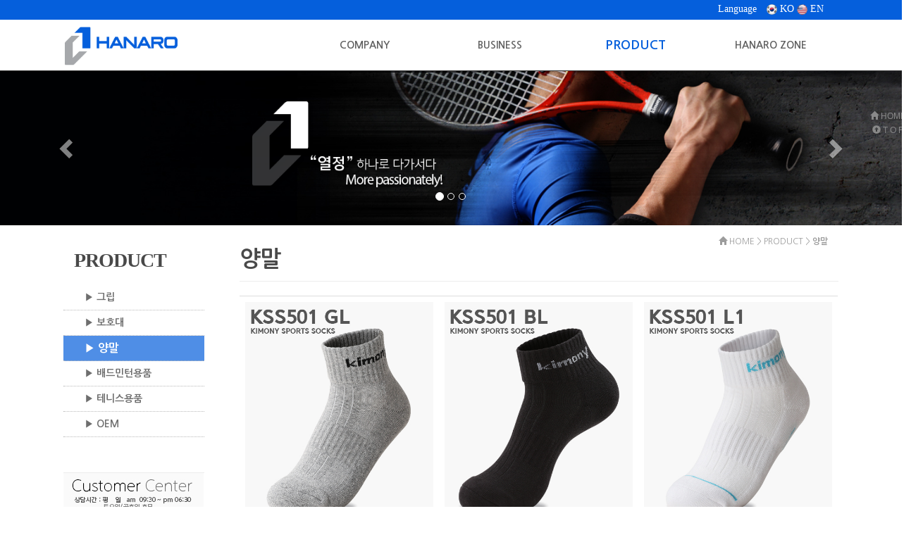

--- FILE ---
content_type: text/html
request_url: http://hanaro-co.com/default/product/03.php?top=3&sub=2&&com_board_search_code=&com_board_search_value1=&com_board_search_value2=&com_board_page=4&&com_board_id=9&&com_board_category_code=&com_board_search_code=&com_board_search_value1=&com_board_search_value2=&com_board_page=3
body_size: 7052
content:
<!doctype html>
<html>
<head>
<meta charset="euc-kr">
<meta http-equiv="X-UA-Compatible" content="IE=edge" />
<meta name="viewport" content="width=device-width, initial-scale=1.0">
<LINK REL="SHORTCUT ICON" HREF="/default/img/homepee/images/favicon.ico" />
<title>(주)하나로상사 홈페이지에 오신걸 환영합니다</title>
<meta name="author" content="(주)하나로상사 키모니(kimony)">
<meta name="keywords" content="하나로상사 키모니 kimony">
<meta name="description" content="스포츠용품 하나로상사 kimony">
<link href="/default/img/homepee/css/basic.css" rel="stylesheet" type="text/css">
<!-- Animate.css -->
<link href="https://cdnjs.cloudflare.com/ajax/libs/animate.css/3.2.0/animate.min.css" rel="stylesheet" type="text/css">
<!-- Awesome.css -->
<link href="http://maxcdn.bootstrapcdn.com/font-awesome/4.2.0/css/font-awesome.min.css" rel="stylesheet">
<!-- Latest compiled and minified CSS -->
<link rel="stylesheet" href="http://netdna.bootstrapcdn.com/bootstrap/3.3.2/css/bootstrap.min.css">
<!-- Optional theme -->
<link rel="stylesheet" href="http://netdna.bootstrapcdn.com/bootstrap/3.3.2/css/bootstrap-theme.min.css">
<!-- HTML5 Shim and Respond.js IE8 support of HTML5 elements and media queries -->
<!-- WARNING: Respond.js doesn't work if you view the page via file:// -->
<!--[if lt IE 9]>
      <script src="https://oss.maxcdn.com/libs/html5shiv/3.7.0/html5shiv.js"></script>
      <script src="https://oss.maxcdn.com/libs/respond.js/1.4.2/respond.min.js"></script>
    <![endif]-->
<!-- jQuery (necessary for Bootstrap's JavaScript plugins) -->
<script src="https://ajax.googleapis.com/ajax/libs/jquery/1.11.0/jquery.min.js"></script>
<!-- Latest compiled and minified JavaScript -->
<script src="http://netdna.bootstrapcdn.com/bootstrap/3.3.2/js/bootstrap.min.js"></script>
<script type="text/javascript" src="https://cdnjs.cloudflare.com/ajax/libs/wow/1.0.2/wow.min.js"></script>
<script src="http://cdnjs.cloudflare.com/ajax/libs/modernizr/2.6.2/modernizr.min.js"></script>
<script src="/default/img/homepee/js/jq-sticky-anything.js"></script>
<script src="https://cdnjs.cloudflare.com/ajax/libs/FitText.js/1.1/jquery.fittext.min.js"></script>
<script src="/default/img/homepee/js/myjs.js"></script>
</head>
<body>
<div id="top"></div>
<!-------------------------------------------------------------------------------------------------------------->
<header id="header">
    <div id="top_header" class="clearfix">
        
<div id="link_nav">
            <ul class="clearfix"> 
                <li><span><font color="#ffffff" style="font-family:sana-serif;"> Language <a href="http://hanaro-co.com" style="color:#ffffff; padding: 0px 0px 0px 10px;"><img src="/default/img/homepee/images/south_korea.png" height="15" alt="korea" border="0"/> KO<!--i class="fa fa-envelope-square fa-2x"--></a> 
                                    <a href="http://hanaro-en.com" style="color:#ffffff; padding: 0px 20px 0px 0px ;"><img src="/default/img/homepee/images/united_states.png" height="15" alt="english" border="0"/> EN</a> </font></span></a>
          <!---a href="#"><span><i class="fa fa-twitter-square fa-2x"></i></span></a>
          <a href="#"><span><i class="fa fa-facebook-square fa-2x"></i></span></a>
          <a href="#"><span><i class="fa fa-google-plus-square fa-2x"></i></span></a---></li>
            </ul>
            <div class="clear"></div>
        </div>


    </div end-top_header>
</header>
<div id="navwrap_bg" class="clearfix">
    <div id="navwrap">
    <div id="logo">
        <h1><a href="/default/index.php"><img src="/default/img/homepee/images/logo.png" height="72" alt="하나로상사" border="0"/></a></h1>
    </div>
        <div id="logo_mobile"><a href="/default/index.php">hanaro</a></div>
        <div  id="mobnav_btn" class="menu-icon-container">
            <div class="menu-icon"></div>
        </div>
        <nav id="nav" class="clearfix">
            <ul class="menu">
                <li><a href="/default/company/01.php?top=1&sub=0">COMPANY</a>
                    <ul>
                        <li><a href="/default/company/01.php?top=1&sub=0">CEO인사말</a></li>
                        <li><a href="/default/company/02.php?top=1&sub=1">회사소개</a></li>
                        <li><a href="/default/company/03.php?top=1&sub=2">CI</a></li>
                        <li><a href="/default/company/04.php?top=1&sub=3">오시는길</a></li>

                    </ul>
                </li>
                <li><a href="/default/business/01.php?top=2&sub=0">BUSINESS</a>
                    <ul>
                        <li><a href="/default/business/01.php?top=2&sub=0">브랜드현황</a></li>
                        <li><a href="/default/business/02.php?top=2&sub=1">제조현황</a></li>
                        <li><a href="/default/business/03.php?top=2&sub=2">유통현황</a></li>
                    </ul>
                </li>
                <li><a href="/default/product/01.php?top=3&sub=0">PRODUCT</a>
                    <ul>
                        <li><a href="/default/product/01.php?top=3&sub=0">그립</a></li>
                        <li><a href="/default/product/02.php?top=3&sub=1">보호대</a></li>
                        <li><a href="/default/product/03.php?top=3&sub=2">양말</a></li>
                        <li><a href="/default/product/04.php?top=3&sub=3">배드민턴용품</a></li>
                        <li><a href="/default/product/05.php?top=3&sub=4">테니스용품</a></li>
                        <li><a href="/default/product/06.php?top=3&sub=5">OEM</a></li>


                    </ul>
                </li>
                <!--li><a href="/default/online/01.php?top=4&sub=0">ONLINE</a>
                    <ul>
                        <li><a href="/default/online/01.php?top=4&sub=0">온라인문의</a></li>
                    </ul>
                </li-->
                <li><a href="/default/hanaro/01.php?top=4&sub=0">HANARO ZONE</a>
                    <ul>
                        <li><a href="/default/hanaro/01.php?top=4&sub=0">홍보현황</a></li>
                        <li><a href="/default/hanaro/mail.php?top=4&sub=1">문의접수</a></li>
                    </ul>
                </li>
            </ul>
        </nav>

    </div>
</div>


<!-------------------------------------------------------------------------------------------------------------->
<div id="sub_metapo">
    <div class="sub_metapo_01">
        <link rel="stylesheet" type="text/css" href="/default/img/homepee/css/metapo_txt.css">
        <div id="carousel" class="carousel carousel-fade slide" data-ride="carousel"> 
            <!-- Indicators -->
            <ol class="carousel-indicators">
                <li data-target="#carousel" data-slide-to="0" class="active"></li>
                <li data-target="#carousel" data-slide-to="1"></li>
                <li data-target="#carousel" data-slide-to="2"></li>
            </ol>
            
            <!-- Wrapper for slides -->
            <div class="carousel-inner">
                <div class="item active"> <img src="/default/img/homepee/images/sub_metapo01.jpg" width="100%" alt="메인그림"/>
                    <div class="carousel-caption">
                        <div data-animation="animated bounceInLeft"> <img src="/default/img/homepee/images/sub_metapo_txt.png" width="100%" alt=""/> </div>
                    </div end-caption>
                </div>
                <div class="item"> <img src="/default/img/homepee/images/sub_metapo02.png" width="100%" alt="메인그림"/> 
                 <div class="carousel-caption">
                        <div data-animation="animated bounceInLeft"> <img src="/default/img/homepee/images/sub_metapo_txt.png" width="100%" alt=""/> </div>
                    </div end-caption>
                </div>
                <div class="item"> <img src="/default/img/homepee/images/sub_metapo03.png" width="100%" alt="메인그림"/> 
                 <div class="carousel-caption">
                        <div data-animation="animated bounceInLeft"> <img src="/default/img/homepee/images/sub_metapo_txt.png" width="100%" alt=""/> </div>
                    </div end-caption>
                </div>
            </div>
            
            <!-- Controls --> 
            <a class="left carousel-control" href="#carousel" data-slide="prev"> <span class="glyphicon glyphicon-chevron-left"></span> </a> <a class="right carousel-control" href="#carousel" data-slide="next"> <span class="glyphicon glyphicon-chevron-right"></span> </a> </div>
    </div end-sub_metapo_01>
</div end-sub_metapo>
<script src="/default/img/homepee/js/metapo_txt.js"></script> 
<script src="/default/img/homepee/js/h_slide.js"></script> 
<!-------------------------------------------------------------------------------------------------------------->

<div id="sub_wrap" class="webfont">
  <div id="aside" >
   <div class="left_title">
            <p class="big_title">PRODUCT</p>
            <p class="small_title">PRODUCT</p>
            <p class="bl_lt">▼</p>
        </div>
        <div class="left_nav">
            <ul class="left_menu">
                <li><a href="/default/product/01.php?top=3&sub=0">▶ 그립</a></li>
                <li><a href="/default/product/02.php?top=3&sub=1">▶ 보호대</a></li>
                <li><a href="/default/product/03.php?top=3&sub=2">▶ 양말</a></li>
                <li><a href="/default/product/04.php?top=3&sub=3">▶ 배드민턴용품</a></li>
                <li><a href="/default/product/05.php?top=3&sub=4">▶ 테니스용품</a></li>
                <li><a href="/default/product/06.php?top=3&sub=5">▶ OEM</a></li>

            </ul>
        </div>
   <div id="sub_banner">
            <ul>
                <li> <img src="/default/img/homepee/images/sub_banner_01.jpg" width="100%" alt="Customer Center"/></li>
                <li> <a href="/default/hanaro/mail.php?top=4&sub=1"><img src="/default/img/homepee/images/sub_banner_02.jpg" width="100%" alt="Customer Center"/></a></li>
                <li class="hidden" > <a data-toggle="modal" data-target="#myModal" href="#"><img src="/default/img/homepee/images/sub_banner_03.jpg" width="100%" alt="Customer Center"/></a></li>
            </ul>
        </div> 
    
  </div aside-end>
  
  
  <div id="section">


<div id="contentsArea"> 

<div id="page_count" > <span class="glyphicon glyphicon-home"></span> HOME > PRODUCT > <strong>양말</strong></div>
<p class='sub_title'>양말<span class="sub_title2">PRODUCT</span></p>

</div end>

<div id="bbs_contents"> 
<!-- 게시판 시작 -->
<link rel="StyleSheet" href="/bizdemo21604/inc/board/board_9.css" type="text/css">
<script language="javascript" src="/cjs/board.js?com_board_id=9&template=bizdemo21604"></script>

<table border="0" cellspacing="0" cellpadding="0" width="100%" bgcolor="#FFFFFF" background="">
	<tr>
		<td>
			<!-- 카테고리 -->
			
			<!-- //카테고리 -->

			<table border="0" cellspacing="0" cellpadding="0" width="100%">
				<tr><td bgcolor='#E5E5E5' height='3'></td></tr>
			</table>
			<table border="1" cellpadding="0" cellspacing="0" style="border-collapse:collapse" width="100%" bordercolor="#E5E5E5" class="board">
			<!-- 내용 -->
				
	
		<!-- 갤러리형 -->


			<tr valign='top'>
				<td valign='bottom' align='center' width='33%' >
					<table border='0' cellpadding='0' cellspacing='0' width='100%'>
						<tr>

						
						
							<td valign="top" align="center" class='bbsnewf5' style='word-break:break-all;'><!-- overflow:auto; -->
							<table width="100%" border="0" cellspacing="0" cellpadding="0">
																<tr>
									<td valign="bottom" align="center">
																					<a href='/default/product/03.php?com_board_basic=read_form&com_board_idx=24&top=3&sub=2&&com_board_search_code=&com_board_search_value1=&com_board_search_value2=&com_board_page=3&&com_board_id=9&&com_board_id=9'><img alt='' src='/bizdemo21604/component/board/board_9/u_image/24/20160721144325_1683767917.jpg' width='150' height='120' border='0'></a>
																			</td>
								</tr>
																<tr>
									<td class="gallery_subject" style="text-align:center">
																			<a href='/default/product/03.php?com_board_basic=read_form&com_board_idx=24&top=3&sub=2&&com_board_search_code=&com_board_search_value1=&com_board_search_value2=&com_board_page=3&&com_board_id=9&&com_board_id=9'><span class='gallery_title'><font style='color:       ;font-weight:bold;'>&amp;lt;br&amp;gt;키모니 중목 스포츠양말 &amp;lt;b..</font></span>    </a><br>
																												<span class="gallery_cont">  </span>
																																				</td>
								</tr>
								<tr>
									<td class="gallery_etc" style="text-align:center;">
									 																		</td>
								</tr>
															</table>
							</td>

						
						</tr>
					</table>
				</td>

			
			
	
		<!-- 갤러리형 -->


			
				<td valign='bottom' align='center' width='33%' >
					<table border='0' cellpadding='0' cellspacing='0' width='100%'>
						<tr>

						
						
							<td valign="top" align="center" class='bbsnewf5' style='word-break:break-all;'><!-- overflow:auto; -->
							<table width="100%" border="0" cellspacing="0" cellpadding="0">
																<tr>
									<td valign="bottom" align="center">
																					<a href='/default/product/03.php?com_board_basic=read_form&com_board_idx=23&top=3&sub=2&&com_board_search_code=&com_board_search_value1=&com_board_search_value2=&com_board_page=3&&com_board_id=9&&com_board_id=9'><img alt='' src='/bizdemo21604/component/board/board_9/u_image/23/20160721144406_679924153.jpg' width='150' height='120' border='0'></a>
																			</td>
								</tr>
																<tr>
									<td class="gallery_subject" style="text-align:center">
																			<a href='/default/product/03.php?com_board_basic=read_form&com_board_idx=23&top=3&sub=2&&com_board_search_code=&com_board_search_value1=&com_board_search_value2=&com_board_page=3&&com_board_id=9&&com_board_id=9'><span class='gallery_title'><font style='color:       ;font-weight:bold;'>&amp;lt;br&amp;gt;키모니 중목 스포츠양말 &amp;lt;b..</font></span>    </a><br>
																												<span class="gallery_cont">  </span>
																																				</td>
								</tr>
								<tr>
									<td class="gallery_etc" style="text-align:center;">
									 																		</td>
								</tr>
															</table>
							</td>

						
						</tr>
					</table>
				</td>

			
			
	
		<!-- 갤러리형 -->


			
				<td valign='bottom' align='center' width='33%' >
					<table border='0' cellpadding='0' cellspacing='0' width='100%'>
						<tr>

						
						
							<td valign="top" align="center" class='bbsnewf5' style='word-break:break-all;'><!-- overflow:auto; -->
							<table width="100%" border="0" cellspacing="0" cellpadding="0">
																<tr>
									<td valign="bottom" align="center">
																					<a href='/default/product/03.php?com_board_basic=read_form&com_board_idx=22&top=3&sub=2&&com_board_search_code=&com_board_search_value1=&com_board_search_value2=&com_board_page=3&&com_board_id=9&&com_board_id=9'><img alt='' src='/bizdemo21604/component/board/board_9/u_image/22/20160721144443_1101440215.jpg' width='150' height='120' border='0'></a>
																			</td>
								</tr>
																<tr>
									<td class="gallery_subject" style="text-align:center">
																			<a href='/default/product/03.php?com_board_basic=read_form&com_board_idx=22&top=3&sub=2&&com_board_search_code=&com_board_search_value1=&com_board_search_value2=&com_board_page=3&&com_board_id=9&&com_board_id=9'><span class='gallery_title'><font style='color:       ;font-weight:bold;'>&amp;lt;br&amp;gt;키모니 중목 스포츠양말 &amp;lt;b..</font></span>    </a><br>
																												<span class="gallery_cont">  </span>
																																				</td>
								</tr>
								<tr>
									<td class="gallery_etc" style="text-align:center;">
									 																		</td>
								</tr>
															</table>
							</td>

						
						</tr>
					</table>
				</td>

			</tr>
			
	
		<!-- 갤러리형 -->


			<tr valign='top'>
				<td valign='bottom' align='center' width='33%' >
					<table border='0' cellpadding='0' cellspacing='0' width='100%'>
						<tr>

						
						
							<td valign="top" align="center" class='bbsnewf5' style='word-break:break-all;'><!-- overflow:auto; -->
							<table width="100%" border="0" cellspacing="0" cellpadding="0">
																<tr>
									<td valign="bottom" align="center">
																					<a href='/default/product/03.php?com_board_basic=read_form&com_board_idx=21&top=3&sub=2&&com_board_search_code=&com_board_search_value1=&com_board_search_value2=&com_board_page=3&&com_board_id=9&&com_board_id=9'><img alt='' src='/bizdemo21604/component/board/board_9/u_image/21/20160721144516_2032411046.jpg' width='150' height='120' border='0'></a>
																			</td>
								</tr>
																<tr>
									<td class="gallery_subject" style="text-align:center">
																			<a href='/default/product/03.php?com_board_basic=read_form&com_board_idx=21&top=3&sub=2&&com_board_search_code=&com_board_search_value1=&com_board_search_value2=&com_board_page=3&&com_board_id=9&&com_board_id=9'><span class='gallery_title'><font style='color:       ;font-weight:bold;'>&amp;lt;br&amp;gt;키모니 중목 스포츠양말 &amp;lt;b..</font></span>    </a><br>
																												<span class="gallery_cont">  </span>
																																				</td>
								</tr>
								<tr>
									<td class="gallery_etc" style="text-align:center;">
									 																		</td>
								</tr>
															</table>
							</td>

						
						</tr>
					</table>
				</td>

			
			
	
		<!-- 갤러리형 -->


			
				<td valign='bottom' align='center' width='33%' >
					<table border='0' cellpadding='0' cellspacing='0' width='100%'>
						<tr>

						
						
							<td valign="top" align="center" class='bbsnewf5' style='word-break:break-all;'><!-- overflow:auto; -->
							<table width="100%" border="0" cellspacing="0" cellpadding="0">
																<tr>
									<td valign="bottom" align="center">
																					<a href='/default/product/03.php?com_board_basic=read_form&com_board_idx=20&top=3&sub=2&&com_board_search_code=&com_board_search_value1=&com_board_search_value2=&com_board_page=3&&com_board_id=9&&com_board_id=9'><img alt='' src='/bizdemo21604/component/board/board_9/u_image/20/20160721144546_1382316736.jpg' width='150' height='120' border='0'></a>
																			</td>
								</tr>
																<tr>
									<td class="gallery_subject" style="text-align:center">
																			<a href='/default/product/03.php?com_board_basic=read_form&com_board_idx=20&top=3&sub=2&&com_board_search_code=&com_board_search_value1=&com_board_search_value2=&com_board_page=3&&com_board_id=9&&com_board_id=9'><span class='gallery_title'><font style='color:       ;font-weight:bold;'>&amp;lt;br&amp;gt;키모니 중목 스포츠양말 &amp;lt;b..</font></span>    </a><br>
																												<span class="gallery_cont">  </span>
																																				</td>
								</tr>
								<tr>
									<td class="gallery_etc" style="text-align:center;">
									 																		</td>
								</tr>
															</table>
							</td>

						
						</tr>
					</table>
				</td>

			
			
	
		<!-- 갤러리형 -->


			
				<td valign='bottom' align='center' width='33%' >
					<table border='0' cellpadding='0' cellspacing='0' width='100%'>
						<tr>

						
						
							<td valign="top" align="center" class='bbsnewf5' style='word-break:break-all;'><!-- overflow:auto; -->
							<table width="100%" border="0" cellspacing="0" cellpadding="0">
																<tr>
									<td valign="bottom" align="center">
																					<a href='/default/product/03.php?com_board_basic=read_form&com_board_idx=19&top=3&sub=2&&com_board_search_code=&com_board_search_value1=&com_board_search_value2=&com_board_page=3&&com_board_id=9&&com_board_id=9'><img alt='' src='/bizdemo21604/component/board/board_9/u_image/19/20160721144616_2069395691.jpg' width='150' height='120' border='0'></a>
																			</td>
								</tr>
																<tr>
									<td class="gallery_subject" style="text-align:center">
																			<a href='/default/product/03.php?com_board_basic=read_form&com_board_idx=19&top=3&sub=2&&com_board_search_code=&com_board_search_value1=&com_board_search_value2=&com_board_page=3&&com_board_id=9&&com_board_id=9'><span class='gallery_title'><font style='color:       ;font-weight:bold;'>&amp;lt;br&amp;gt;키모니 중목 스포츠양말 &amp;lt;b..</font></span>    </a><br>
																												<span class="gallery_cont">  </span>
																																				</td>
								</tr>
								<tr>
									<td class="gallery_etc" style="text-align:center;">
									 																		</td>
								</tr>
															</table>
							</td>

						
						</tr>
					</table>
				</td>

			</tr>
			</table>








<table border='0' cellpadding='0' cellspacing='0' width='100%'>
			<!-- //내용 -->
			</table>

			<!-- 페이징 -->
			<table border="0" cellpadding="0" cellspacing="0" align="center" width="100%">
				<tr>
					<td width='62'></td>
					<td height="34" align="center" class="paging">
						&nbsp;&nbsp;<a href='/default/product/03.php?top=3&sub=2&&com_board_search_code=&com_board_search_value1=&com_board_search_value2=&com_board_page=3&&com_board_id=9&&com_board_category_code=&com_board_search_code=&com_board_search_value1=&com_board_search_value2=&com_board_page=1'>1</a>&nbsp;&nbsp;&nbsp;<a href='/default/product/03.php?top=3&sub=2&&com_board_search_code=&com_board_search_value1=&com_board_search_value2=&com_board_page=3&&com_board_id=9&&com_board_category_code=&com_board_search_code=&com_board_search_value1=&com_board_search_value2=&com_board_page=2'>2</a>&nbsp;&nbsp;&nbsp;<b>3</b>&nbsp;&nbsp;&nbsp;<a href='/default/product/03.php?top=3&sub=2&&com_board_search_code=&com_board_search_value1=&com_board_search_value2=&com_board_page=3&&com_board_id=9&&com_board_category_code=&com_board_search_code=&com_board_search_value1=&com_board_search_value2=&com_board_page=4'>4</a>&nbsp;&nbsp;&nbsp;<a href='/default/product/03.php?top=3&sub=2&&com_board_search_code=&com_board_search_value1=&com_board_search_value2=&com_board_page=3&&com_board_id=9&&com_board_category_code=&com_board_search_code=&com_board_search_value1=&com_board_search_value2=&com_board_page=5'>5</a>&nbsp;
					</td>
					<td width='62' align='right'>
					<!-- 글쓰기 -->
						
					<!-- //글쓰기 -->
					</td>
				</tr>
				<tr><td colspan='3' height='1' bgcolor="#E5E5E5"></td></tr>
			</table>
			<!-- //페이징 -->

			<!-- 검색 -->
			
			<!-- //검색 -->
		</td>
	</tr>
</table>
<!-- 게시판 끝 -->
</div>

<script src="/default/img/homepee/js/m_a.js"></script>

</div section-end>
  <div class="clear"></div>
</div sub_wrap-end>


<!--------------------------------------------------------------------------------------------------------------> 
<script>
  $("#nav .menu > li:nth-child(3) > a").addClass('nav_on');
  
  $(".left_menu li:eq(2) > a").addClass('nav_on');
</script> 
<!-------------------------------------------------------------------------------------------------------------->
<div class="bg_foot_menu">
    <div id="foot_menu">
        <ul class="clearfix ">
            <li><a href="/default/index.php?top=0&sub=0">Home</a></li>
            <li> <a href="/default/hanaro/guide_01.php?top=5&sub=9">이용약관</a></li>
            <li><a href="/default/hanaro/guide_02.php?top=5&sub=9">개인정보 취급방침</a></li>
            <li><a href="/default/hanaro/guide_04.php?top=5&sub=9">이메일무단수집거부</a></li>
            <li><a href="/default/hanaro/mail.php?top=4&sub=1">온라인문의</a></li>
                                                                        <li><a href="/default/member/login.php?top=6&sub=0">ADMIN</a></li>
                
                                           



 </ul>
    </div>




               
</div>










<footer id="footer">
    <div id="foot_contents">
        <div class="company_info">
                   <ul>
                <li>
                    <h5><strong>INFORMATION</strong></h5>
                </li>
                <li>상호명 : <strong>(주)하나로상사</strong> </li>
                <li>대표자명 : 김경원 </li>
                <li>주소 : 경기도 용인시 기흥구 용구대로1855번길 99 (주)하나로상사 </li>
                <li>경기도 용인시 기흥구 용구대로1855번길 99 (주)하나로상사</li>
                <li>대표전화 : 1577-9717</li>
            </ul>
            
            <ul>
                <li>
                    <h5><strong>LICENCE</strong></h5>
                </li>
                <li>사업자 등록번호 : 142-81-27016</li>
                <li>통신판매 신고번호 : 제 2024-용인기흥-4465호 </li>
            </ul>
            <ul>
                <li>
                    <h5><strong>WEB MASTER</strong></h5>
                </li>
                <li>e-mail : <strong>hanaro7080@naver.com</strong> </li>
                <li>개인정보 보호정책 책임자 : 조철민 </li>

            </ul>

            
            

        


<ul>
 <li id="select"><h5><strong>FOLLOW US</strong></h5>
  <a href="http://www.vingle.net/KimonyKimony" target="_blank"><img src="/default/img/vingle.png" style="padding: 5px 5px 5px 0px"></a>
  <a href="http://www.facebook.com/kimonykor/" target="_blank"><img src="/default/img/facebook.png" style="padding: 5px 5px 5px 0px"></a>
  <a href="http://www.instagram.com/kimonykorea/" target="_blank"><img src="/default/img/instagram.png" style="padding: 5px 5px 5px 0px"></a>
  <a href="http://hanaro7080.blog.me/" target="_blank"><img src="/default/img/blog.png" style="padding: 5px 5px 5px 0px"></a>
    <div id="select_box">
     <label>Family site : </label>
       <select id="site" name="Familysite" onchange="location.href=this.value">
        <option value="http://www.kimony.co.kr/">키모니</option>
        <option value="http://www.spomall.net/">스포몰</option>
        <option value="http://nopainnosaks.com/">노페인 노삭스</option>
       </select>
   </div>
  </li>
</ul>
<div class="clear"></div>
</div>

     <div id="qr_cord"><img src="/default/img/homepee/images/QRCodeImg.jpg" width="100%" alt="모바일로보기 QR CORD"/></div>
    </div>

</footer>
<div id="bg_copy">
            <div class="copy_year"><!--strong style="color: rgba(228,87,14,1); font-size: 10pt;">모든 컨텐츠의 무단복제 및 재판매를 금지합니다.</strong--><br>
                Copyright(c) <span id="year"></span> by <strong>(주)하나로상사</strong> All Rights Reserved. Designed by <a class="link" href="http://www.hanaro-co.com/" target="_blank">hanaro</a></div>
</div>
<!------------------------------- 퀵메뉴 -----------------------------------------> 
<script>
$(function(){
 $("#sky li a").click(function(e){
  var posY = $($(this).attr("href")).position();  
  $("html,body").stop().animate({'scrollTop':posY.top},600);
  e.preventDefault();
 }); 
});
</script>
<div id="sky">
    <ul class="quick_menu">
        <li><a href="/default/index.php?top=0&sub=0"><span class="glyphicon glyphicon-home"></span> HOME</a></li>
        <li><a href="#top"><span class="glyphicon glyphicon-circle-arrow-up"></span> T O P</a></li>
    </ul>
</div>
<script>
$(function(){
 var cssTop = parseInt($("#sky").css("top"));
 $(window).scroll(function(){
  var position = $(window).scrollTop();
  $("#sky").stop().animate({"top":position+cssTop+"px"},300);
 });
});
</script> 
<!------------------------------- 퀵메뉴 종료 -----------------------------------------> 
<!-- Modal -->
<div class="modal fade" id="myModal" tabindex="-1" role="dialog" aria-labelledby="myModalLabel" aria-hidden="true">
    <div class="modal-dialog modal-sm">
        <div class="modal-content">
            <div class="modal-header">
                <button type="button" class="close" data-dismiss="modal"><span aria-hidden="true">×</span><span class="sr-only">Close</span></button>
                <h4 class="modal-title" id="myModalLabel">Online SMS</h4>
            </div>
            <div class="modal-bod text-center"> <script language="javascript">
<!--

function checkSms() {
	var obj;

	if(0 > 0) {

		obj = document.getElementById('send_name');
		if(obj.value == '') {
			alert('이름을 적어주세요!');
			obj.focus();

			return false;
		}

		obj = document.getElementById('send_no1');
		if(obj.value == '') {
			alert('휴대폰 번호를 적어주세요');
			obj.focus();

			return false;
		}

        obj = document.getElementById('send_no2');
		if(obj.value == '') {
			alert('휴대폰 번호를 적어주세요');
			obj.focus();

			return false;
		}

        obj = document.getElementById('send_no3');
		if(obj.value == '') {
			alert('휴대폰 번호를 적어주세요');
			obj.focus();

			return false;
		}

		obj = document.getElementById('send_contents');
		if(obj.value == '') {
			alert('상담내용을 적어주세요!');
			obj.focus();

			return false;
		}

		var obj = document.getElementById('sms_use_personal');
		if(obj && !obj.checked){
			alert('개인정보의 수집 및 이용에 동의를 체크해주세요');
			obj.focus();

			return false;
		}

		document.smsFrm.target='sms_send';
		document.smsFrm.submit();
	}
	else {
		alert('sms를 발송 할 수 없습니다. \n관리자에게 문의해주세요!');

		return false;
	}
}

function isCheckOnlyNum(obj)
{
	if ((event.keyCode<48) || (event.keyCode>57)) {
		event.returnValue = false;
	}
	else if( event.keyCode==null || event.keyCode=="" ){
		event.returnValue=false;
	}
	return;
}

function checkContents( obj, max_len )
{

	content_length = obj.value.length;
	tmp_content = "";
	cbyte = 0;

	if( !max_len )
	{
			max_len = 2000;
	}

	for( i = 0; i < content_length; i++ )
	{
		tmp_char = obj.value.charAt( i );

		if( escape( tmp_char ).length > 4)
		{
				cbyte += 2;
		}
		else
		{
				cbyte++;
		}

		if( cbyte <= max_len )
		{
			tmp_content += tmp_char;
		}
		else
		{
			msg = '메시지는 ' + max_len + ' Byte 이하로 입력해주세요.';
			alert( msg );
			obj.value = tmp_content;


			break;
		}
	}

}


//-->
</script>



<!-- sms 빠른 상담 신청 시작 --------------------------------------------
<link rel='stylesheet' type='text/css' href='/bizdemo21604/inc/sms/sms.css'>

<div id="sms">
 <form name="smsFrm" method="post">
 <input title="input" type="hidden" name="com_sms_basic" id="com_sms_basic" value="smsSend">
 <h3><img src="/cimg/sms/title_sms.gif" alt="SMS 빠른상담신청" /></h3>
 <dl class="sms_content">
  <dt><img src="/cimg/sms/input_name.gif" alt="이름" /></dt>
  <dd><input title="input" type="text" name="send_name" id="send_name" value="" class="inputType" /></dd>
  <div class="clear"></div>
  <dt><img src="/cimg/sms/input_phone.gif" alt="휴대전화번호" /></dt>
  <dd><input title="input" type="text" name="send_no1" id="send_no1" maxlength="3" onKeyPress="isCheckOnlyNum(this)" class="tel" /> -<input title="input" type="text" name="send_no2" id="send_no2" maxlength="4" onKeyPress="isCheckOnlyNum(this)" class="tel" /> - <input title="input" type="text" name="send_no3" id="send_no3" onKeyPress="isCheckOnlyNum(this)" maxlength="4" class="tel" /></dd>
  <div class="clear"></div>
  <dt><img src="/cimg/sms/input_content.gif" alt="내용입력" /></dt>
  <dd class="txtArea"><textarea title="input" name="send_contents" id="send_contents" class="sms_text" onKeyUp="checkContents(this)"></textarea></dd>
 </dl>
 <p><a href="#" onClick="checkSms()"><img src="/cimg/sms/btn_counsel.gif" alt="상담 신청하기" /></a></p>
 </form>
</div>
-- //sms 빠른 상담 신청 끝 -------------------------------------------->

<div id="sms">
 <form name="smsFrm" method="post">
 <input title="input" type="hidden" name="com_sms_basic" id="com_sms_basic" value="smsSend">
 <dl class="sms_content">
  <dt>성명 / 회사명</dt>
  <dd><input title="input" type="text" name="send_name" id="send_name" value="" class="inputType" /></dd>
  <dt>휴대전화번호</dt>
  <dd><input name="send_no1" type="text" class="tel" id="send_no1" title="input" onKeyPress="isCheckOnlyNum(this)" size="6" maxlength="3" /> -<input name="send_no2" type="text" class="tel" id="send_no2" title="input" onKeyPress="isCheckOnlyNum(this)" size="6" maxlength="4" /> - <input name="send_no3" type="text" class="tel" id="send_no3" title="input" onKeyPress="isCheckOnlyNum(this)" size="6" maxlength="4" /></dd>
  <dt>내용입력</dt>
  <dd class="txtArea"><textarea name="send_contents" cols="30" rows="3" class="sms_text" id="send_contents" title="input" onKeyUp="checkContents(this)"></textarea></dd>
 </dl>
 <h4><a class=" label label-primary " href="#" onClick="checkSms()"><strong>상담 신청하기 </strong> <span class="glyphicon glyphicon-phone"></span></a></h4>
 </form>
</div>

<iframe id="sms_send" marginwidth="0" name="sms_send" width="0" height="0" ></iframe> </div>
            <div class="modal-footer">
                <button type="button" class="btn btn-default" data-dismiss="modal">Close</button>
            </div>
        </div>
    </div>
</div>
<!-- // Modal -->
</body>
</html><script language="javascript" type="text/javascript" src="/cjs/javascript.lib.js?date=1721110582"></script>

<script language="javascript" src="/cjs/board.js"></script>

            <script type="text/javascript">
            var JsHost = (("https:" == document.location.protocol) ? "https://" : "http://");
            var sTime = new Date().getTime();
            document.write(unescape("%3Cscript id='log_script' src='" + JsHost + "blg-jsk.cafe24.com/weblog.js?uid=hd9717&t=" + sTime + "' type='text/javascript'%3E%3C/script%3E"));
            </script>
        

--- FILE ---
content_type: text/html
request_url: http://hanaro-co.com/default/img/homepee/js/myjs.js
body_size: 914
content:

// 홈피운용 스크립트JavaScript Document

/*jQuery time*/

$(function () {
  $('[data-toggle="tooltip"]').tooltip();
  new WOW().init();
})

// 모바일버튼
$(document).ready(function(){
  
  $('.menu-icon-container').on('click', function(){
    $('.menu-icon').toggleClass('transformed');
  });

	$(".menu-icon-container").on('click', function(){
		$('#nav').slideToggle(300);
		}  );
});

// 
  $(document).ready(function(){
    $("#navwrap_bg").stickThis({
    top:        0,      // top position of sticky element, measured from 'ceiling'
    minscreenwidth: 769,      // element will not be sticky when viewport width smaller than this
    maxscreenwidth: 999999,     // element will not be sticky when viewport width larger than this 
    zindex:     10,      // z-index value of sticky element
	});

	  
  });
$(document).ready(function() {
    // jQuery(".big_title").fitText(0.6, { minFontSize: '18px', maxFontSize: '28px' });
    // jQuery(".sub_title").fitText(1.0, { minFontSize: '24px', maxFontSize: '32px' });	 
});  

$(document).ready(function(){
    var d = new Date();
    var n = d.getFullYear();
	$("#year").html(n);
});




// 파일 이름: 공통스크립트 파일명: common 파일경로: {{$template}}/inc/common.js

function bluring() {
try{
    if(event.srcElement.tagName=='A'||event.srcElement.tagName=='IMG') {
        document.body.focus();
    }
}catch( e ) { }
}
try{
document.onfocusin=bluring;
}catch( e ) { }

var rurl = location.href;
var purl = getUrl(rurl);

function getUrl(url_str)
{
    var real_url;
    if (url_str.indexOf('/') > 0)
    {
        real_url = url_str.split('/');
        real_url = real_url[0]+'//'+real_url[2]+'/'+real_url[3]+'/';
    }
    return real_url;
}

function goLocate(go_url)
{
  document.location = purl + go_url;
}

--- FILE ---
content_type: text/html
request_url: http://hanaro-co.com/default/img/homepee/js/h_slide.js
body_size: 133
content:
// JavaScript Document
// homepee.com 032-545-6936 master@homepee.com 

    $('.carousel').carousel({        interval: 3000    });




--- FILE ---
content_type: text/html
request_url: http://hanaro-co.com/default/img/homepee/js/m_a.js
body_size: 974
content:
// JavaScript Document
// homepee.com 032-545-6936 master@homepee.com 

$('table [border="1"]').attr('border', '0').removeClass('board').addClass('table'); 
$('.bbsnewf5 table tbody tr td a img').attr('width','100%').attr('height','');
$('.board_description #post_area img').css('max-width','100%').css('width','100%').css('height','');
$("td[height='3']").attr('height','0');

$('#review_list table table').attr('width','25%').attr('height','');
$('#review_list tr td a img').css('max-width','100%').attr('width','100%').attr('height','');

$('#border .public_input input_form').attr('size','30'); 
$('.bbsnewf5 > a > img').attr('width','').attr('height',''); 
$('#border').attr('size','30');
$('input#border[name="subject"]').attr('size', '30'); 
$('input#border[name="writer"]').attr('size', '30'); 
$('input#border[name="receiver_email"]').attr('size', '30'); 
$('td input[type=image]').css('vertical-align','-8px');
$('.bbsnewf5 > input').css('vertical-align','-8px'); 

--- FILE ---
content_type: text/css
request_url: http://hanaro-co.com/default/img/homepee/css/basic.css
body_size: 9058
content:
@charset "euc-kr";
/*웹폰트 나눔고딕*/
@import url(http://fonts.googleapis.com/earlyaccess/nanumgothic.css);

/*@import url(https://cdn.rawgit.com/openhiun/hangul/14c0f6faa2941116bb53001d6a7dcd5e82300c3f/nanumbarungothic.css);
@import url(http://fonts.googleapis.com/earlyaccess/nanummyeongjo.css);
@import url(http://fonts.googleapis.com/earlyaccess/nanumpenscript.css);*/

/*공통 유틸 :after {content:""; display:block; clear:both; } */
.webfont { font-family: "나눔바른고딕", "나눔고딕", "Nanum Gothic", sans-serif; }

.barun { font-family: "나눔바른고딕", "Nanum Barun Gothic", sans-serif; }

.nanum { font-family: "나눔고딕", "Nanum Gothic", sans-serif; }

.marjin0 {
	margin: 0;
	padding: 0;
}

.clear { clear: both; }

.disable { display: none }

/*익스용 onfocus=this.blur();  */
a { selector-dummy : expression(this.hideFocus=true);
}

/*익스와 파폭용 onfocus=this.blur();  크롬은 자동 */
a, a:focus, a img { outline: none; }

a { outline-style: none; }

a:link, a:visited, a:active { text-decoration: none; }

* {
	outline: none;
	margin: 0;
	padding: 0;
}


/* Remove Firefox selection dot */
/*a, a:focus, a:active, a:hover, object, embed { outline: none !important; }
:-moz-any-link:focus {
outline: none;
}
input::-moz-focus-inner {
border: 0;
}

:focus { outline: 0; }

div { word-break: break-all; }*/

/* ----------------------------------------------------------------------------------------- */

/*익스 8이하 버전의 시멘텍 사용가능 배려*/
article, aside, hgroup, header, footer, figure, figcaption, nav, section {
	display: block;
	clear: both;
}

/*꾸미기*/
.text_img_left {
	float: left;
	margin-right: 15px;
}

.text_img_right {
	float: right;
	margin-right: 15px;
}

hr.hr_blur { opacity: 0.10; }

/* Carousel Fade */
.carousel-caption { z-index: 1 !important;  }

.carousel-fade .carousel-inner .item {
  opacity: 0;
  -webkit-transition-property: opacity;
          transition-property: opacity;
}
.carousel-fade .carousel-inner .active {
  opacity: 1;
}
.carousel-fade .carousel-inner .active.left,
.carousel-fade .carousel-inner .active.right {
  left: 0;
  opacity: 0;
  z-index: 1;
}
.carousel-fade .carousel-inner .next.left,
.carousel-fade .carousel-inner .prev.right {
  opacity: 1;
}
.carousel-fade .carousel-control {
  z-index: 2;
}
/*
.item:nth-child(1) {
  background: darkred;
}
.item:nth-child(2) {
  background: red;
}
.item:nth-child(3) {
  background: orange;
}
*/

/*sms 빠른상담*/
#sms form .sms_content dt {
	font-size: 12px;
	display: block;
	line-height: 35px;
	background-color: rgba(241,242,236,1.00);
	margin-top: 10px;
	margin-bottom: 10px;
}

#sms form .sms_content dd { }

#sms {
	width: 90%;
	margin-left: auto;
	margin-right: auto;
	text-align: center;
}

.inputType { }

#sms form .sms_content dd input { border-collapse: collapse; }

#sms_send { display: none; }

/*카페전용 --------------------------------------------------------------------------- */
/*카페전용 --------------------------------------------------------------------------- */
.webzine_type2 .webzine_type_img img {
	border-style: solid;
	border-width: 4px;
	border-color: rgba(229,229,229,1.00) !important;
	padding: 2px;
	margin-right: 20px;
	margin-bottom: 30px;
	margin-top: 20px;
}

.board { font-size: 12px; } /*  보드 글자 크기조절 */

.formmail_title_bgcolor, .formmail_cell_bgcolor { font-size: 12px; } /*온라인폼 폰트 글자크기 고정*/

.formmail_textarea_style { width: 90%; } /*온라인문의 텍스트아리아*/

.bd_out1 > a { text-decoration: none; }  /*메인화면 게시판 롤오버시 밑줄제거*/

.board_output_1_tr {
	height: 20px;
	border-bottom-color: rgba(212,212,212,1.00);
	border-bottom-width: 1px;
	border-bottom-style: dotted;
	vertical-align: middle;
}

.board_output_1_tr > td { padding-top: 5px; } /*공지사항 간격조정*/

.formmail_agreement p {
	display: inline-block;
	margin-right: 20px;
} /*개인정보보호*/

.table td {
	font-size: 12px;
	font-family: "굴림";
	/* [disabled]display: inline-block;
*/
} /*익스 버전 호환 게시판 글꼴*/

.table_02 { 
	border-top-color: #BABABA !important;/*게시판 상단 칼라*/
	width: 100%;
	border-top: 2px #4fb3d2 solid;
	border-bottom: 1px #4fb3d2 solid;
	border-left: 1px #e5e5e5 solid;
}

.table_02 td {
	border-bottom: 1px #e5e5e5 solid;
	border-right: 1px #e5e5e5 solid;
	padding: 4px;
	font: 12px "굴림";
} /* 제이쿼리에 table_02적용하면 적용*/

.bbscategory, .bbsnewf5, .bbsetc_dateof_write, .bbswriter { font-size: 12px; } /*게시판 상단 폰트 크기 통일*/

.bbsnewf5 > a { outline-style: none; }

.board_output_gallery_subject { /* [disabled]width: 150px !important; 반응형에 숨김*/ display: block;
} /*메인 갤러리 추출 제목*/

.board_output colgroup col:last-child { width: 0px; }

.board_output a:hover { text-decoration: none !important; }

/*메인 공지 추출 깨짐방지*/

.member_td_bgcolor { width: 150px; } /*칼라같지만 아니구 회원관리~ */

INPUT#border.public_input.input_form { width: 80%; } /*제품소개 제목 쓰기 깨짐 방지*/

.output_table { /* [disabled]width: 310px; 반응형 숨김*/
}

.secede input { vertical-align: -7px; }

/*메인앨범 제목조정*/
.board_output_gallery_subject a {
	text-align: center;
	text-decoration: none;
	display: block;
	width: 100%;
	height: 0px;
	margin-top: 2px;
	color: #6E6E6E;
}

/*제품소개 그림 제목 조정*/
.gallery_title {
	margin-top: 0px;
	display: block;
	color: #ffffff;
}

.notice_subject { margin-top: 7px; }

.img_border {
	border-color: rgba(239,239,239,1.00);
	border-width: 0px !important;
	border-style: solid;
	display: block;
	padding: 1px;
}

.secede_box .radio { display: inline !important; }

/* ----------------------------------------------------------- */

/*브레이크 CSS */
html, body {
	width: 100%;
	height: 100%;
}

/*p {
	margin: 0;
	padding: 0;
}*/

img, fieldset { border: 0; }

li { list-style: none; }

.checkbox, .radio { display: inline-block !important; }

input {
	border-color: #F2F2F2;
	border-width: 1px;
	border-style: solid;
}

textarea {
	border-color: #F2F2F2;
	border-width: 0px;
	border-style: solid;
}

/*레이아웃*/
#header {
	height: 28px;
	background-color: rgb(5, 95, 220);
}
#top_header {
	margin-left: auto;
	margin-right: auto;
	position: relative;
	max-width: 1100px;

}

#g_nav { 
}

#g_nav ul li {
	display: inline-block;
	float: left;
	overflow-x: hidden;
}
#g_nav ul li:nth-child(1), #g_nav ul li:nth-child(2)  { display: none; }
#g_nav ul li a {
	width: 100%;
	display: inline-block;
	text-align: center;
	text-decoration: none;
	font: 14px/25px "나눔바른고딕", "Nanum Barun Gothic", sans-serif;
	color: #9F9F9F;
	/* [disabled]background-color: #ECECEC; */
	-webkit-transition-property: all;
	-o-transition-property: all;
	transition-property: all;
	-webkit-transition-duration: 0.2s;
	-o-transition-duration: 0.2s;
	transition-duration: 0.2s;
	-webkit-transition-timing-function: ease-in-out;
	-o-transition-timing-function: ease-in-out;
	transition-timing-function: ease-in-out;
	-webkit-transition-delay: 0s;
	-o-transition-delay: 0s;
	transition-delay: 0s;
	outline-style: none;
	float: left;
	padding-left: 15px;
	padding-right: 15px;
	margin-top: 10px;
}

#g_nav ul li:hover a {
	background-color: #6E6E6E;
	color: #FFFFFF;
}

.nav_under {
	background-color: rgba(21,77,160,1.00);
	min-width: 100%;
	max-width: 100%;
	/* [disabled]width: 100%;
*/
	display: none;
	height: 30px;
	/* [disabled]overflow-y: hidden;
*/
}

.metapo {
	margin-left: auto;
	margin-right: auto;
	max-width: 1440px;
}

.sub_metapo_01 {
	margin-right: auto;
	margin-left: auto;
	max-width: 1440px;
}

#bbs {
	margin-left: auto;
	margin-right: auto;
	margin-top: 20px;
	max-width: 1100px;
	display: block;

}
#bbs a  {
	outline-style: none;
	color: #3A3A3A;
	text-decoration: none;
}
#bbs  .bbs_big_title {
	font: 24px "나눔고딕", "Nanum Gothic", sans-serif;
	padding-right: 5px;
	padding-bottom: 20px;
	display: inline-block;
	letter-spacing: -1px;
	color: #3A3A3A;
}
#bbs .small_title {
	font: 24px "나눔고딕", "Nanum Gothic", sans-serif;
	padding-right: 5px;
	letter-spacing: -1px;
	color: #757575;
}
#notice {
	float: left; 
	width: 30%;
	padding: 10px 10px 10px 10px;
	background-color: #ffffff;
	border:1px;
	border-color: #e1e1e1;
	border-style: solid;
	height: 200px;
	margin: 1%;
}

#product {
    margin: 0 auto;
    max-width: 1100px;
}


#main_banner02_1 {
    margin-right: auto;
    margin-left: auto;
    width: 100%;
    overflow-y: hidden;
    max-width: 1100px;
    font-family: sans-serif;
    text-align: center;
    display: block;
}
#main_banner02_1 ul li {
    float: left;
    width: 33%;
    padding: 10px;}
	
	#main_banner02_1 ul li a div p {
    font-weight: bold;
    font-size: 21px;
    color: #fff;
    padding: 15px;
    text-decoration: none;}
#tel {
	float: left;
	padding:10px;
	width: 28%;
	height: 200px;
	margin: 1%;
}

#tel_mobile { display: none; }

#footer {
	width: 100%;
	background-color: #FFF;
	padding-bottom: 15px;
	padding-top: 15px;
	border-top-color: #ccc;
    border-top-width: 1px;
    border-top-style: solid;
}

#sub_wrap {
	margin: 15px auto;
	max-width: 1100px;
	width: 100%;
}

#aside {
	width: 18.1818%;
	margin-right: 4.54545%;
	float: left;
	padding-top: 10px;
}

#section {
	float: left;
	width: 77.2727%;
	height: auto;
}

#bbs_contents {
	float: left;
	width: 100%;
}

#page_count {
	text-align: right;
	color: #9C9C9C;
	font-size: 12px;
	padding-right: 15px;
}

#notice .notice_out {
	display: block;
	margin-bottom: 15px;
	font-size: 12px;
}

#mob_connect {
	text-decoration: none;
	position: fixed;
	left: 50%;
	top: 20%;
	width: 0px;
	height: 0px;
	z-index: 10;
	margin-left: -100px;
	display: block;
}

#top_header h1 a { outline-style: none; }

#sub_banner { margin-top: 50px; }

#member { }

/* ------------------------------------------ 01 ---------------------------------------------- */
#main_banner01 {
	width: 100%;
	overflow-y: hidden;
	max-width: 1100px;
	font-family: "나눔고딕", "Nanum Gothic", sans-serif;
	text-align: center;
	display: block;
}

.type_icon01 {
	border-radius: 100px;
	background-color: #F3F3F3;
	text-align: center;
	text-decoration: none;
	display: block;
	width: 100px;
	height: 100px;
	line-height: 100px;
	color: #6E6E6E;
	margin-left: auto;
	margin-right: auto;
	font-size: 36px;
}




.banner_title{
	color: #ffffff;
	font-size: 21px;
	text-align: left;
	letter-spacing: -1px;
	padding-left: 15px;
	padding-right: 15px;
	margin-top: 0px;
	margin-bottom: 0px;
	line-height: 55px;
	-webkit-transition: all 0.3s ease-in-out;
	-moz-transition: all 0.3s ease-in-out;
	transition: all 0.3s ease-in-out;
	background-image:url(../images/title_bg.jpg);
	background-repeat: no-repeat;
	background-size: cover;

}





.underline1 {
	border-color: #002876;
	border-bottom-width: 1px;
	border-bottom-style: solid;
	padding:5px;
}




#main_banner01 ul li {
	float: left;
	width: 33%;
	padding: 10px 5px 10px 5px;
	-webkit-box-sizing: border-box;
	-moz-box-sizing: border-box;
	box-sizing: border-box;
	
}

#main_banner01 ul li a div i { color: #6E6E6E; }

#main_banner01 ul li a {
	outline-style: none;
	text-decoration: none;
	display: block;
}

#main_banner01 ul li a:hover div > i { color: #FFFFFF; }

#main_banner01 ul li a .main_banner_title {
	color: #6E6E6E;
	font-size: 21px;
	font-weight: bold;
	letter-spacing: -1px;
	margin-top: 15px;
	margin-bottom: 15px;
}

#main_banner01 ul li a:hover .main_banner_title { color: #C41F1F; }

#main_banner01 ul li a:hover .type_icon01 { background-color: #E4570E; }
.main_banner_bg { display: none; }
.banner_subject {
	margin-left: auto;
	margin-right: auto;
	font: 28px Baskerville, "Palatino Linotype", Palatino, "Century Schoolbook L", "Times New Roman", serif;
	color: #3A3A3A;
	max-width: 1100px;
	text-align: center;
	padding: 15px;
}
/* ------------------------------------------ // 01 ---------------------------------------------- */



.main_custom {
    background: rgba(255,255,255,0.2);
    border-top: solid 1px rgba(255,255,255,0.2);}
.banner_subject2_2 {
    margin-left: auto;
    margin-right: auto;
    height: 80px;
    background: url('/default/img/hanaro_3.png') no-repeat center;}	
#main_banner01_1 {
	width: 100%;
	border-top: 1px solid rgba(0,40,120,1.00);
	overflow-y: hidden;
	max-width: 1100px;
	font-family: "나눔고딕", "Nanum Gothic", sans-serif;
	text-align: center;
	display: block;
}

#contact {
    text-align: center;
}
.phone {
    width: 100%;
    color: #337ab7;
    font-family: sans-serif;
    font-weight: bold;
    font-size: 25px;
    text-align: center;
    line-height: 1.2em;
    letter-spacing: -1px;
}

#main_banner01_1 ul {
	margin-top: 30px;
	}


#main_banner01_1 ul li {
	float: left;
	width: 50%;
	padding: 5px;
	-webkit-box-sizing: border-box;
	-moz-box-sizing: border-box;
	box-sizing: border-box;
}

#main_banner01_1 ul li div {
	overflow: hidden;
    border-radius: 50%;}

#main_banner01_2 {
	width: 100%;
	border-top: 1px solid rgba(0,40,120,1.00);
	overflow-y: hidden;
	max-width: 1100px;
	font-family: "나눔고딕", "Nanum Gothic", sans-serif;
	text-align: center;
	display: block;
}

#main_banner01_2 ul li {
	float: left;
	width: 25%;
	padding: 40px 5px 20px 5px;
	-webkit-box-sizing: border-box;
	-moz-box-sizing: border-box;
	box-sizing: border-box;
}

#main_banner01_2 ul li div {
	overflow: hidden;
    border-radius: 50%;}
	

.kw1 {
	height: 130px;
	border-color: #002876;
	border-right-width: 6px;
	border-left-width: 6px;
	border-bottom-width: 6px;
	border-bottom-style: solid;
	border-right-style: solid;
	border-left-style: solid;
	padding:5px;
}
.main_pro {
    background-image: url('/default/img/hanaro_bg1.png');
    background-size: cover;
	}
.main_pro1 {
    background-image: url('/default/img/hanaro_bg.png');
}
/* ------------------------------------------ 02 ---------------------------------------------- */
.banner_subject2 {
	margin-left: auto;
	margin-right: auto;
	font: 28px Baskerville, "Palatino Linotype", Palatino, "Century Schoolbook L", "Times New Roman", serif;
	color: #000000;
	max-width: 1100px;
	text-align: center;
	padding: 15px;
}

.main_banner_bg2 {
	background-color: #ebebeb;
	padding: 10px;
}

#main_banner02 {
	margin-right: auto;
	margin-left: auto;
	width: 100%;
	overflow-y: hidden;
	max-width: 1100px;
	font-family: "나눔고딕", "Nanum Gothic", sans-serif;
	text-align: center;
	display: block;
}

#main_banner02 .type_img01 {
	background-color: #ffffff;
	position: relative;
	overflow-x: hidden;
	overflow-y: hidden;
	border-radius: 0px;
	padding: 1px;
}

#main_banner02 .type_img01 .bg_black {
	position: absolute;
	width: 101%;
	z-index: 10;
	line-height: 30px;
	opacity: 0.8;
	color: #E4E4E4;
	font-weight: bold;
	top: 100%;
	left: -1px;
	-webkit-transition: all 0.3s ease-in-out;
	transition: all 0.3s ease-in-out;
	height: 101%;
	background-image: -webkit-linear-gradient(270deg, rgba(31,31,31,1.00) 0%, rgba(241,242,236,1.00) 100%);
	background-image: -moz-linear-gradient(270deg, rgba(31,31,31,1.00) 0%, rgba(241,242,236,1.00) 100%);
	background-image: linear-gradient(180deg, rgba(31,31,31,1.00) 0%, rgba(241,242,236,1.00) 100%);
	padding-top: 5px;
	display: block;
}

#main_banner02 .type_img01:hover .bg_black { top: 50%; }

#main_banner02 .type_img01:hover img { }

#main_banner02 ul li {
	float: left;
	width: 25%;
	padding:10px;
	-webkit-box-sizing: border-box;
	-moz-box-sizing: border-box;
	box-sizing: border-box;
}


#main_banner02 ul li div {
	background-color: #ffffff;
	margin:0px;
	padding:0px;

}




#main_banner02 ul li a div i {
	-webkit-transition: all 0.2s ease-in-out;
	-moz-transition: all 0.2s ease-in-out;
	transition: all 0.2s ease-in-out;
}

#main_banner02 ul li a {
	outline-style: none;
	text-decoration: none;
}

#main_banner02 ul li a:hover div > i { color: #2156A5; }

#main_banner02 ul li a .main_banner_title {
	color: #000000;
	font-size: 21px;
	text-align: left;
	letter-spacing: -1px;
	padding-left: 15px;
	padding-right: 15px;
	margin-top: 0px;
	margin-bottom: 0px;
	border-color: #e1e1e1;
	border-right-width: 1px;
	border-left-width: 1px;
	border-bottom-width: 0px;
	border-bottom-style: solid;
	border-right-style: solid;
	border-left-style: solid;
	line-height: 55px;
	-webkit-transition: all 0.3s ease-in-out;
	-moz-transition: all 0.3s ease-in-out;
	transition: all 0.3s ease-in-out;
}


.kw {
	height: 120px;
	border-color: #e1e1e1;
	border-right-width: 1px;
	border-left-width: 1px;
	border-bottom-width: 1px;
	border-bottom-style: solid;
	border-right-style: solid;
	border-left-style: solid;
}


#main_banner02 ul li a:hover .main_banner_title { color: #00297e; }
#main_banner02 .main_bnner02_txt { color: #595959; 
								padding: 10px;
}


.banner_subject2_1 {
    margin-left: auto;
    margin-right: auto;
    height: 80px;
    background: url('/default/img/hanaro_2.png') no-repeat center;
	}



/* ------------------------------------------ // 02 ---------------------------------------------- */
/* ------------------------------------------ 03 ---------------------------------------------- */
.banner_subject3 {
	margin-left: auto;
	margin-right: auto;
	font: 28px Baskerville, "Palatino Linotype", Palatino, "Century Schoolbook L", "Times New Roman", serif;
	color: #FFFFFF;
	max-width: 1100px;
	text-align: center;
	padding: 15px;
	display: none;
}

.main_banner_bg3 {
	padding-top: 15px;
	padding-right: 15px;
	padding-left: 15px;
	/* [disabled]padding-bottom: 15px; */
	margin-top: 113px;
	background-color: rgba(58,58,58,1.00);
	position: relative;
	width: 100%;
	display: none;
}
#main_banner03 {
	margin: -126px auto 0px;
	width: 100%;
	max-width: 1100px;
	font-family: "나눔고딕", "Nanum Gothic", sans-serif;
	text-align: center;
	display: block;
}

.type_icon03 {
	text-align: center;
	text-decoration: none;
	display: block;
	width: 100px;
	height: 100px;
	margin-left: auto;
	margin-right: auto;
	font-size: 48px;
	line-height: 110px;
}

#main_banner03 ul li {
	float: left;
	width: 24%;
	padding: 20px;
	background-color: #F36639;
	margin-right: 0.5%;
	margin-left: 0.5%;
	/* [disabled]min-height: 270px; */
}
#main_banner03 ul li:hover { background-color: rgba(58,58,58,1.00); }
#main_banner03 ul li a div i { color: #FFFFFF; }

#main_banner03 ul li a {
	outline-style: none;
	text-decoration: none;
	display: block;
}

#main_banner03 ul li a:hover div > i { color: #FFFFFF; }

#main_banner03 ul li a .main_banner_title {
	font-size: 21px;
	font-weight: bold;
	letter-spacing: -1px;
	margin-top: 15px;
	margin-bottom: 15px;
	color: #FFFFFF;
}

#main_banner03 ul li a:hover .main_banner_title { color: #FFFFFF; 
}
#main_banner03 ul li a .main_banner_txt { color: #FFFFFF; }
#main_banner03 ul li a:hover .type_icon03 { }

/* ------------------------------------------ // 03 ---------------------------------------------- */
.main_banner_bg { display: none; }
.banner_subject {
	margin-left: auto;
	margin-right: auto;
	font: 28px Baskerville, "Palatino Linotype", Palatino, "Century Schoolbook L", "Times New Roman", serif;
	color: #3A3A3A;
	max-width: 1100px;
	text-align: center;
	padding: 15px;
}


#product_bg {
	background-color: #3A3A3A;
	padding: 15px;
	/* [disabled]margin-top: 20px; */
	/* [disabled]margin-bottom: 40px;
*/
	display: none;
}

#product02 {
	margin-right: auto;
	margin-left: auto;
	width: 100%;
	overflow-y: hidden;
	max-width: 1100px;
	font-family: "나눔고딕", "Nanum Gothic", sans-serif;
	text-align: center;
	display: block;
	padding-top: 15px;
	padding-bottom: 30px;
}

#product02 .board_output_gallery_subject a {
	display: block;
	color: #FFFFFF;
	background-color: #6E6E6E;
	height: 45px;
	font: bold 14px/45px "나눔바른고딕", "나눔고딕", "Nanum Gothic", sans-serif;
	text-align: center;
	text-decoration: none;
}

#product02 .board_output_gallery_img a img { min-width: 100%; }

#footer #foot_contents {
	margin-left: auto;
	margin-right: auto;
	position: relative;
	max-width: 1100px;
	display: block;
	padding-left: 15px;
	padding-right: 15px;
}

#foot_menu { }

#foot_contents .company_info {
	font: 12px/18px "나눔바른고딕", "나눔고딕", "Nanum Gothic", sans-serif;
	color: rgba(132,132,132,1.00);
	display: block;
}

#foot_contents .company_info_mobile { display: none; }

#qr_cord {
	width: 100px;
	display: block;
	border-radius: 8px;
	position: absolute;
	right: 0px;
	top: 5px;
}

#blog_icon {
	width: 53px;
	display: block;
	border-radius: 8px;
	position: absolute;
	right: 120px;
	top: 80px;
}

#face_icon {
	width: 86px;
	display: block;
	border-radius: 8px;
	position: absolute;
	right: 180px;
	top: 80px;
}



#main_metapo {    background: #ebebeb;

}

#main_metapo .metapo_bg {
	width: 100%;
	height: 300px;
	position: absolute;
	z-index: -10;
	top: 67px;
	opacity: 0.5;
	background-color: rgba(212,212,212,1.00);
	display: block;
}

#sub_metapo {

}

#sub_metapo .sub_metapo_bg {
	width: 100%;
	height: 140px;
	position: absolute;
	z-index: -10;
	top: 20px;
	opacity: 0.5;
	background-color: rgba(212,212,212,1.00);
	display: none;
}

#guide_info {
	/* [disabled]width: 750px;
*/
	height: 500px;
	overflow-x: auto;
	overflow-y: scroll;
}

#guide_customer {
	height: 400px;
	overflow-x: auto;
	overflow-y: scroll;
	margin-bottom: 25px;
}

.bg_foot_menu {
	background-color: #FFF;
	border-top-color: #A4A4A4;
	border-top-width: 3px;
	border-top-style: solid;

}

#foot_menu {
	margin-left: auto;
	margin-right: auto;
	max-width: 1100px;
	padding-left: 15px;
	padding-right: 15px;
	overflow-y: hidden;
	border-top-color: #055fdf;
	border-top-width: 3px;
	border-top-style: solid;
	margin-top: -3px;	
}

#foot_menu ul { margin-bottom: 0px; }

#foot_menu ul li {
	float: left;
	position: relative;
}

#foot_menu ul li:after {
	content: "";
	position: absolute;
	height: 15px;
	right: 0px;
	z-index: 10;
	background-color: #C5C5C5;
	top: 12px;
	width: 1px;
}

#foot_menu ul li:last-child:after { display: none; }

#foot_menu ul li a {
	color: rgba(110,110,110,1.00);
	text-decoration: none;
	font: bold 12px/38px "나눔바른고딕", "나눔고딕", "Nanum Gothic", sans-serif;
	display: block;
	padding-left: 10px;
	padding-right: 10px;
}

#foot_menu a:hover { /*
	[disabled]font-weight: 600;
*/
	color: #1F1F1F;
}

#sky {
	position: absolute;
	width: 100px;
	left: 50%;
	top: 155px;
	margin-left: 570px;
	height: auto;
	z-index: 20;
	display: block;
}

#sky .quick_menu { }

#sky .quick_menu li a {
	color: #898989;
	text-align: center;
	width: 100%;
	height: 20px;
	display: block;
	outline-style: none;
	font-size: 12px;
	line-height: 20px;
	text-decoration: none;
	border-top-left-radius: 20px;
	border-top-right-radius: 20px;
	border-bottom-right-radius: 20px;
	border-bottom-left-radius: 20px;
	-webkit-transition-property: all;
	-o-transition-property: all;
	transition-property: all;
	-webkit-transition-duration: 0.5s;
	-o-transition-duration: 0.5s;
	transition-duration: 0.5s;
	-webkit-transition-timing-function: ease-in-out;
	-o-transition-timing-function: ease-in-out;
	transition-timing-function: ease-in-out;
	-webkit-transition-delay: 0s;
	-o-transition-delay: 0s;
	transition-delay: 0s;
	background-color: hsla(0,0%,100%,0.00);
}

#sky .quick_menu li a:hover {
	color: #3A3A3A;
	background-color: #F7F7F7;
}

#sub_wrap #aside .left_title {
	/* [disabled]padding-top: 20px;
*/
	border-bottom-color: rgba(58,58,58,1.00);
	border-bottom-width: 0px;
	border-bottom-style: solid;
}

#sub_wrap #aside .left_title .big_title {
	font: 600 28px/50px "나눔고딕";
	color: rgba(73,73,73,1.00);
	letter-spacing: -1px;
	text-indent: 15px;
	display: block;
}

#sub_wrap #aside .left_title .small_title {
	color: rgba(110,110,110,1.00);
	font-family: "나눔고딕", "맑은 고딕", "돋움";
	font-size: 10px;
	text-align: center;
	line-height: 0px;
	font-weight: 600;
	display: none;
}

#sub_wrap #aside .left_title .bl_lt {
	text-align: center;
	color: rgba(192,192,192,1.00);
	font-size: 12px;
	display: none;
}

#aside .left_nav {
	margin-left: auto;
	margin-right: auto;
}

.left_menu { }

.left_menu li { }

.left_menu li a {
	color: #6E6E6E;
	font: 600 14px/35px "나눔고딕", "Nanum Gothic", sans-serif;
	background-color: #FFFFFF;
	display: block;
	text-decoration: none;
	-webkit-transition-property: all;
	-o-transition-property: all;
	transition-property: all;
	-webkit-transition-duration: 0.1s;
	-o-transition-duration: 0.1s;
	transition-duration: 0.1s;
	-webkit-transition-timing-function: ease-in;
	-o-transition-timing-function: ease-in;
	transition-timing-function: ease-in;
	border-bottom-color: #BABABA;
	border-bottom-width: 1px;
	border-bottom-style: dotted;
	outline-style: none;
	-webkit-transition-delay: 0s;
	-o-transition-delay: 0s;
	transition-delay: 0s;
	text-indent: 30px;
}

.left_menu li > a.nav_on, .left_menu li > a.nav_on:hover {
	color: rgba(255,255,255,1.00);
	font-size: 16px;
	background-color:rgba(5,95,220,0.7);
	font-weight: 600;
}

.left_menu li a:hover {
	color: rgba(73,73,73,1.00);
	font-size: 16px;
	/* [disabled]background-color: rgba(205,0,0,1.00);
*/
}

#product .product_out {
	margin:0 auto 0;
    margin:0 auto;
	margin-left:auto; margin-right:auto;
	margin-bottom: 0px;
	font-size: 12px;
}


.metapo #carousel .left.carousel-control, .metapo #carousel .right.carousel-control, .sub_metapo_01 #carousel .left.carousel-control, .sub_metapo_01 #carousel .right.carousel-control {
	background-image: -webkit-linear-gradient(270deg, rgba(255,255,255,0.00) 0%, rgba(255,0,0,0.00) 100%);
	background-image: -moz-linear-gradient(270deg, rgba(255,255,255,0.00) 0%, rgba(255,0,0,0.00) 100%);
	background-image: linear-gradient(180deg, rgba(255,255,255,0.00) 0%, rgba(255,0,0,0.00) 100%);
}

.metapo #carousel_mobile .left.carousel-control, .metapo #carousel_mobile .right.carousel-control {
	background-image: -webkit-linear-gradient(270deg, rgba(255,255,255,0.00) 0%, rgba(255,0,0,0.00) 100%);
	background-image: -moz-linear-gradient(270deg, rgba(255,255,255,0.00) 0%, rgba(255,0,0,0.00) 100%);
	background-image: linear-gradient(180deg, rgba(255,255,255,0.00) 0%, rgba(255,0,0,0.00) 100%);
}

#sub_banner ul { border-top: 1px solid rgba(236,236,236,1.00); }

#sub_banner ul li { border-bottom: 1px solid rgba(236,236,236,1.00); }

#mobile_nav_btn { display: none; }

#mobile_metapo { display: none; }

#tel .click {
	color: rgba(120,120,120,1.00);
	text-align: right;
	font: 12px "나눔고딕", "Nanum Gothic", sans-serif;
	text-indent: 20px;
	padding-bottom: 10px;
}



#tel {
	border:1px
	border-color: #e1e1e1e;
	background-color: #fafafa;
	padding: 15px 10px 10px 10px;
	margin-bottom: 10px;
	}




#tel .phone {
	display: block;
	width: 100%;
	color: #002876;
	font-family: "나눔고딕", "Nanum Gothic", sans-serif;
	font-weight: bold;
	font-size: 40px;
	text-align: right;
	line-height:0.8em;
	letter-spacing: -2px;
	}

#tel .button {
	
	text-align:right;
	border: 1px solid #002876;
	background: #ffffff;
	padding: 7px 30px 7px 30px;
	-webkit-border-radius: 0px;
	-moz-border-radius: 0px;
	border-radius: 0px;
	-webkit-box-shadow: rgba(255,255,255,0.4) 0 0px 0, inset rgba(255,255,255,0.4) 0 0px 0;
	-moz-box-shadow: rgba(255,255,255,0.4) 0 0px 0, inset rgba(255,255,255,0.4) 0 0px 0;
	color: #000000;
   font-size: 12px;
   vertical-align: middle;
   }

#tel .button:hover {
   border: 1px solid #002876;
   background: #002876;
   color: #ffffff;
   }



#tel a {
	color: rgba(110,110,110,1.00);
	font-weight: 600;
	font-family: "나눔고딕", "Nanum Gothic", sans-serif;
	text-decoration: none;
}

#g_nav_mobile { }

.link {
	text-decoration: none;
	color: rgba(196,31,31,1.00);
	font-weight: 600;
}

.link:hover {
	text-decoration: none;
	color: rgba(157,8,36,1.00);
	font-weight: bold;
}

#logo_mobile {
	display: none;
	float: left;
}

#sub_contents { }

#sign { font: 28px "나눔손글씨 펜", "Nanum Pen Script", cursive; }

#mob_img_01_01 { }

#history_year {
	float: left;
	width: 58.9623%;
}




#busines_img01 { display: block; }

#busines_img01_mobile { display: none; }

#is_member_mobile { display: none; }

.member_border {
	overflow-x: hidden;
	overflow-y: scroll;
}

/* ------------------------------------로그인 --------------------------------------- */
.login_shop {
	padding-top: 15px;
	padding-bottom: 15px;
	border-bottom-color: #E5E5E5;
	border-top-color: #CFCFCF;
	border-top-width: 2px;
	border-bottom-width: 1px;
	border-top-style: solid;
	border-bottom-style: solid;
	background-image: -webkit-linear-gradient(270deg, rgba(253,253,253,1.00) 0%, rgba(245,245,245,1.00) 100%);
	background-image: -moz-linear-gradient(270deg, rgba(253,253,253,1.00) 0%, rgba(245,245,245,1.00) 100%);
	background-image: linear-gradient(180deg, rgba(253,253,253,1.00) 0%, rgba(245,245,245,1.00) 100%);
}

.login_shop2 {
	padding-top: 15px;
	padding-bottom: 15px;
	border-bottom-color: #E5E5E5;
	border-top-color: #CFCFCF;
	border-top-width: 0px;
	border-bottom-width: 2px;
	border-top-style: solid;
	border-bottom-style: solid;
	background-image: -webkit-linear-gradient(270deg, rgba(253,253,253,1.00) 0%, rgba(245,245,245,1.00) 100%);
	background-image: -moz-linear-gradient(270deg, rgba(253,253,253,1.00) 0%, rgba(245,245,245,1.00) 100%);
	background-image: linear-gradient(180deg, rgba(253,253,253,1.00) 0%, rgba(245,245,245,1.00) 100%);
}

.form-signin {
	width: 50%;
	margin-left: auto;
	margin-right: auto;
}

.form-signin input { margin-bottom: 5px; }

.form-signin-heading {
	font-weight: bold;
	margin-bottom: 10px;
	font-size: 16px;
}

.form-signin-subtext {
	margin-bottom: 10px;
	font-size: 12px;
}

.etc_btn {
	margin-top: 10px;
	text-align: center;
}

.etc_btn a { display: inline-block; }

/* ------------------------------------ // 로그인 --------------------------------------- */
@media (max-width:480px) {
}

@media (max-width:768px) {

blockquote { font-size: 16px !important; }

.login_box { padding: 20px 0 !important; }

.login_box .find { display: none; }
.view_auto {
	overflow-y: auto;
	padding-bottom: 15px;
}
#navwrap_bg {
	background-color: rgba(255,255,255,1.00);
	border-bottom-color: #055fdc;
	border-bottom-width: 1px;
	border-bottom-style: solid;
	}
#navwrap {
	overflow-y: hidden;
	position: relative;

}

#member { padding-left: 15px; }

#logo {
	text-align: left;
	width: 180px;
	padding-bottom: 15px;
}

#logo h1 { margin: 0px; }

#logo h1 img { width: 100%; }

#logo_mobile {
	font-size: 32px;
	letter-spacing: -1px;
	font-weight: bold;
	padding-left: 15px;
	z-index: 10;
	display: none;
	line-height: 70px;
	height: 70px;
}
#link_nav {
	position: absolute;
	right: 1px;
	top: 7px;
}
#link_nav a {
	color: #FF5A11;
	text-decoration: none;
}
#logo_mobile a {
	text-decoration: none;
	color: #3A3A3A;
}

.nav_under { background-color: rgba(31,31,31,1.00); }

#notice { min-width: 100%; }

#product { min-width: 100%; }

.bg_foot_menu { background-color: rgba(31,31,31,1.00); }

#foot_menu {
	padding-left: 0px;
	padding-right: 0px;
}

#foot_menu ul {
	margin: 0px;
	padding: 0px;
	width: 100%;
}

#foot_menu ul li {
	display: block;
	float: none;
	margin: 0px;
	padding: 0px;
}

#foot_menu ul li a {
	color: rgba(192,192,192,1.00);
	text-decoration: none;
	font: 13px/30px "나눔고딕", "Nanum Gothic", sans-serif;
	display: block;
	text-align: left;
	text-indent: 15px;
	background-image: -webkit-linear-gradient(130deg, rgba(58,58,58,1.00) 0%, rgba(31,31,31,1.00) 100%);
	background-image: -moz-linear-gradient(130deg, rgba(58,58,58,1.00) 0%, rgba(31,31,31,1.00) 100%);
	background-image: -o-linear-gradient(130deg, rgba(58,58,58,1.00) 0%, rgba(31,31,31,1.00) 100%);
	background-image: linear-gradient(320deg, rgba(58,58,58,1.00) 0%, rgba(31,31,31,1.00) 100%);
	border-bottom-color: rgba(31,31,31,1.00);
	border-bottom-width: 1px;
	border-bottom-style: solid;
	padding-right: 0px;
	margin-right: 0px;
}

#foot_menu ul li a:hover {
	background-color: rgba(58,58,58,1.00);
	background-image: -webkit-linear-gradient(62deg, rgba(58,58,58,1.00) 0%, rgba(31,31,31,1.00) 100%);
	background-image: -moz-linear-gradient(62deg, rgba(58,58,58,1.00) 0%, rgba(31,31,31,1.00) 100%);
	background-image: -o-linear-gradient(62deg, rgba(58,58,58,1.00) 0%, rgba(31,31,31,1.00) 100%);
	background-image: linear-gradient(28deg, rgba(58,58,58,1.00) 0%, rgba(31,31,31,1.00) 100%);
	color: rgba(255,255,255,1.00);
}

#footer {
	background-color: rgba(44,44,44,1.00);
	padding-bottom: 15px;
}

#foot_contents { color: rgba(212,212,212,1.00); }

#mob_img_01_01 {
	display: block;
	width: 100%;
	margin-bottom: 15px;
}

#g_nav { 
}

#g_nav_mobile {
	display: block;
	margin-left: auto;
	text-align: right;
	padding-right: 15px;
	padding-left: 15px;
}

#g_nav_mobile ul li { display: inline-block; }

#g_nav_mobile ul li a {
	display: block;
	padding-left: 5px;
	padding-right: 5px;
	text-decoration: none;
	font: bold 12px/30px "나눔고딕", "Nanum Gothic", sans-serif;
	color: rgba(239,239,239,1.00);
}

/*------------// 모바일 메뉴 //---------------------------------------------------------------*/
#mob_nav_js { display: block; }

#nav {
	width: 100%;
	background-color: rgba(31,31,31,1.00);
	z-index: 99;
	min-width: 100%;
	display: none;
	position: relative;
}

#nav .menu li { position: relative; }
#nav .menu li:hover a { background-color: #3A3A3A; } 
#nav .menu { }

#nav .menu li > a {
	display: block;
	text-align: left;
	font: 600 14px/46px "나눔고딕";
	text-decoration: none;
	color: rgba(255,255,255,1.00);
	-webkit-transition-property: all;
	-o-transition-property: all;
	transition-property: all;
	-webkit-transition-duration: 0.1s;
	-o-transition-duration: 0.1s;
	transition-duration: 0.1s;
	-webkit-transition-timing-function: ease-in-out;
	-o-transition-timing-function: ease-in-out;
	transition-timing-function: ease-in-out;
	-webkit-transition-delay: 0s;
	-o-transition-delay: 0s;
	transition-delay: 0s;
	outline-style: none;
	width: 100%;
	border-bottom: 1px solid rgba(58,58,58,1.00);
	text-indent: 25px;
}

#nav .menu li > a.nav_on {
	font-weight: 600;
	font-size: 15px;
	color: rgba(228,87,14,1.00);
}

#nav .menu li ul { display: none; }

#nav .menu li ul li { }

#nav .menu li ul li a {
	line-height: 35px;
	text-decoration: none;
	height: 35px;
	-webkit-transition-property: all;
	-o-transition-property: all;
	transition-property: all;
	-webkit-transition-duration: 0.2s;
	-o-transition-duration: 0.2s;
	transition-duration: 0.2s;
	-webkit-transition-timing-function: ease-in-out;
	-o-transition-timing-function: ease-in-out;
	transition-timing-function: ease-in-out;
	-webkit-transition-delay: 0s;
	-o-transition-delay: 0s;
	transition-delay: 0s;
	/* [disabled]visibility: hidden;
*/
	display: block;
}

#mobnav_btn { display: block; }

/*-------------------// 모바일 메뉴 종료 //--------------------------------------------------------*/
#main_metapo { display: block; }

#mobile_metapo { display: none; }

#bbs {
	padding-left: 15px;
	padding-right: 15px;
}

#notice {
	width: 40%;
	float: left;
}

#product {
}

#tel {
	background-image: none;
	padding-left: 0px;
	display: block;
	width: 100%;
}

#tel_mobile {
	display: block;
	width: 100%;
	clear: both;
}

#tel_mobile .phone {
	display: inline-block;
	width: 48%;
	border-radius: 4px;
	background-color: rgba(21,77,160,1.00);
	color: rgba(240,240,240,1.00);
	font: 600 18px "나눔고딕", "Nanum Gothic", sans-serif;
	text-align: center;
	text-decoration: none;
	padding-top: 10px;
	padding-bottom: 10px;
	letter-spacing: -1px;
	background-image: -webkit-linear-gradient(270deg, rgba(44,94,169,1.00) 0%, rgba(21,77,160,1.00) 100%);
	background-image: -moz-linear-gradient(270deg, rgba(44,94,169,1.00) 0%, rgba(21,77,160,1.00) 100%);
	background-image: linear-gradient(180deg, rgba(44,94,169,1.00) 0%, rgba(21,77,160,1.00) 100%);
}

#tel_mobile .sms_send {
	width: 48%;
	display: inline-block;
}

#tel_mobile .sms_send a {
	color: rgba(110,110,110,1.00);
	font-weight: 600;
	font-family: "나눔고딕", "Nanum Gothic", sans-serif;
	text-decoration: none;
}

#main_banner01 { }

#main_banner01 ul li { width: 100%; }

#main_banner02 { }

#main_banner02 ul li { width: 100%; }
#main_banner02_1 { }
#main_banner02_1 ul li { width: 100%; }
#main_banner03 { }

#main_banner03 ul li {
	width: 100%;
	margin-bottom: 15px;
}

#qr_cord { display: none; }

#sub_metapo, #sub_banner { display: none; }

#aside, #section {
	float: none;
	width: 100%;
}

#page_count {
	background-color: rgba(160,160,160,1.00);
	padding-top: 10px;
	padding-bottom: 10px;
	color: rgba(243,243,243,1.00);
	margin-bottom: 15px;
}

.sub_title {
	margin-bottom: 20px;
	font: 600 22px "나눔고딕", "Nanum Gothic", sans-serif;
	letter-spacing: -1px;
	padding-bottom: 15px;
	border-bottom: 1px solid rgba(236,236,236,1.00);
	color: rgba(73,73,73,1.00);
	text-indent: 15px;
}

.sub_title2 {
	font-size: 12px;
	margin-left: 10px;
	display: none;
}



#sub_contents {
	padding-left: 15px;
	padding-right: 15px;
}


#sub_contents .sub2_1 {
	border-style:solid;
	border-color:red;
	border-width:1px
	background-image: url('/images/sub_1_1_bg.png'),url('..img/sub_1_1_bg.png');
	background-repeat: no-repeat,no-repeat;
	background-position: top left, bottom right;
}





#foot_contents .company_info {
	display: block;
	padding-top: 15px;
	font-size: 12px;
	color: #8E8E8E;
}

#foot_contents .company_info ul {
	border-bottom-color: hsla(0,0%,23%,1.00);
	border-bottom-width: 1px;
	border-bottom-style: solid;
	padding-bottom: 15px;
	margin-bottom: 15px;
}

#history_year {
	float: none;
	width: 100%;
	min-width: 100%;
}

#history_img01 {
	width: 100%;
	float: none;
}

#busines_img01 { display: none; }

#busines_img01_mobile { display: block; }

/*쇼핑몰*/
#content {
	padding-left: 10px;
	padding-right: 10px;
}

#product_list a { font-size: 14px !important; }

#product_info { float: left !important; }

/* // 쇼핑몰*/

/*---------------------------------- mobile btn ----------------------------------------*/
.menu-icon-container {
	display: block;
	width: 50px;
	height: 50px;
	cursor: pointer;
	background-color: rgba(31,31,31,1.00);
	border-radius: 6px;
	position: absolute;
	top: 10px;
	right: 20px;
}

.menu-icon {
	position: relative;
	display: block;
	width: 30px;
	height: 4px;
	background-color: #fff;
	top: 50%;
	left: 50%;
	margin-top: -2px;
	margin-left: -15px;
	transition: background-color .2s ease-out;
}

.menu-icon::after, .menu-icon::before {
	content: '';
	position: absolute;
	display: block;
	width: 30px;
	height: 4px;
	background-color: #fff;
	left: 0px;
	transition: all .2s ease-out;
}

.menu-icon::after { top: 9px; }

.menu-icon::before { top: -9px; }

/*.menu-icon-container:hover .menu-icon::after{
  top:13px;
  transition: all .2s ease-out;
}
.menu-icon-container:hover .menu-icon::before{
  top:-13px;
  transition: all .2s ease-out;
}*/

/*---cross---*/
.menu-icon.transformed { background-color: transparent; }

.menu-icon.transformed::after, .menu-icon.transformed::before {
	transform-origin: 50% 50%;
	top: 0px;
	left: 2px;
	width: 26px;
	transition: all .15s ease-out;
}

.menu-icon.transformed::after { transform: rotate(45deg); }

.menu-icon.transformed::before { transform: rotate(-45deg); }

/*.menu-icon-container:hover .menu-icon.transformed::after,
.menu-icon-container:hover .menu-icon.transformed::before{
  top:0px;
  left:-1px;
  width:32px;
  transition: all .15s ease-out;
}*/
/*---------------------------------- mobile btn ----------------------------------------*/
#guide_customer {
	padding-left: 15px;
	padding-right: 15px;
}

#bbs_contents {
	padding-left: 15px;
	padding-right: 15px;
}

#txtbox_info {
	padding-left: 10px;
	padding-right: 10px;
}

#foot_menu ul li:after { display : none; }

#bg_copy { background-color: #1F1F1F; }

#bg_copy .copy_year {
	max-width: 1100px;
	margin-left: auto;
	margin-right: auto;
	padding: 15px;
	color: #BABABA;
	font-size: 12px;
	text-decoration: none;
	line-height: 17px;
}
.view_pc { display: none; }
.view_mobile { display: block; }
}

@media (max-width:991px) {

#tel {
	background-image: none;
	padding-left: 0px;
}

#qr_cord { display: none; }

#blog_icon { display: none; }


#face_icon { display: none; }
}

@media (max-width:1200px) {

#sky { display: none }
}

@media screen and (min-width:769px) {
	
#navwrap_bg {
	background-color: rgba(255,255,255,1.00);
	border-bottom-color: #055fdf;
	border-bottom:1px;
	border-bottom-style: solid;
}
#navwrap_bg.cloned { 
    background-color: rgba(255,255,255,1.00);
    border-bottom-color: #055fdf;
    border-bottom: 1px;
    border-bottom-style: solid;

}
#navwrap_bg.cloned #navwrap #nav .menu li > a {
	line-height: 73px;
	padding-top: 0px;
}
#navwrap_bg.cloned #navwrap #nav .menu li ul li > a {
	line-height:35px; 
	padding-top: 0px;
}

#navwrap {
	max-width: 1100px;
	margin-left: auto;
	margin-right: auto;
	position: relative;
}	

#logo { display: inline-block; 
}

#logo h1 { margin: 0px; }

#link_nav {
	position: absolute;
	right: 1px;
	top: 2px;
}
#link_nav a {
	color: #055fdf;
	text-decoration: none;
}
#link_nav a:hover {
	color: #a6a8ab;
	text-decoration: none;
}
#nav {
	z-index: 16;
	position: absolute;
	width: 70%;
	right: 0px;
	top: 0px;
}

#nav .menu li {
	position: relative;
	width: 25%;
	display: inline-block;
	float: left;
}

#nav .menu { border-left: 1px solid rgba(236,236,236,1.00); 
}

#nav .menu li > a {
	display: block;
	text-align: center;
	font: 600 14px/72px "나눔고딕", "Nanum Gothic", sans-serif;
	text-decoration: none;
	color: rgba(95,95,95,1.00);
	-webkit-transition-property: all;
	-o-transition-property: all;
	transition-property: all;
	-webkit-transition-duration: 0.1s;
	-o-transition-duration: 0.1s;
	transition-duration: 0.1s;
	-webkit-transition-timing-function: ease-in-out;
	-o-transition-timing-function: ease-in-out;
	transition-timing-function: ease-in-out;
	-webkit-transition-delay: 0s;
	-o-transition-delay: 0s;
	transition-delay: 0s;
	outline-style: none;
	width: 100%;
}



#nav .menu li > a.nav_on {
	font-weight: 600;
	font-size: 18px;
	color: rgba(5,95,220,1.0);;
	
}

#nav .menu li:hover a {
	font-size: 18px;
	background-color: rgba(5,95,220,0.7);;
	color: rgba(255,255,255,1.0);;
}

#nav .menu li ul {
	position: absolute;
	width: 100%;
	overflow-y: hidden;
}

#nav .menu li ul li {
	width: 100%;
	z-index: 16;
}

#nav .menu li ul li a {
	line-height: 35px;
	text-decoration: none;
	display: block;
	height: 0px;
	-webkit-transition-property: all;
	-o-transition-property: all;
	transition-property: all;
	-webkit-transition-duration: 0.2s;
	-o-transition-duration: 0.2s;
	transition-duration: 0.2s;
	-webkit-transition-timing-function: ease-in-out;
	-o-transition-timing-function: ease-in-out;
	transition-timing-function: ease-in-out;
	-webkit-transition-delay: 0s;
	-o-transition-delay: 0s;
	transition-delay: 0s;
	/* [disabled]visibility: hidden;
*/
	border-right-style: none;
	font-size: 14px;
}

#nav .menu li:hover ul li a {
	display: block;
	border-right-style: none;
	height: 35px;
	font-size: 14px;
}

#nav .menu li ul li:hover a {
	color: rgba(39,39,39,1.00);
	background-color: rgba(255,255,255,1.00);
}
.sub_title {
	margin-bottom: 20px;
	font: 600 32px "나눔고딕", "Nanum Gothic", sans-serif;
	letter-spacing: -1px;
	padding-bottom: 15px;
	border-bottom: 1px solid rgba(236,236,236,1.00);
	color: rgba(73,73,73,1.00);
}

.sub_title2 {
	font-size: 12px;
	margin-left: 10px;
	display: none;
}



#mobnav_btn { display: none; }

.company_info ul {
	float: left;
	margin-right: 30px;
}

#bg_copy {
	background-color: #fff;
	-webkit-box-shadow: 0px -5px 15px #BABABA;
	box-shadow: 0px -5px 15px #BABABA;
}

#bg_copy .copy_year {
	max-width: 1100px;
	margin-left: auto;
	margin-right: auto;
	padding: 15px;
	color: #BABABA;
	font-size: 12px;
	text-decoration: none;
	line-height: 17px;
}
.view_pc { display: block; }
.view_mobile { display: none; }


}





#sub1_1 {
	background-image: url('..images/sub_1_1_bg.png');
	background-repeat: no-repeat;
}











#css_tabs {
    font-family:'nanumgothic', '나눔고딕', 'malgun gothic', '맑은 고딕', 'dotum', '돋움', sans-serif
	padding:10px;
}
.sub_title1 {
	margin-bottom: 20px;
	font: 500 22px "나눔고딕", "Nanum Gothic", sans-serif;
	letter-spacing: -1px;
	padding: 45px 0px 5px 0px;
	color: rgba(73,73,73,1.00);
}
.sub_title1_1 {
	margin-bottom: 20px;
	font: 100 26px "나눔고딕", "Nanum Gothic", sans-serif;
	letter-spacing: -1px;
	padding-bottom: 15px;
	color: rgba(0,40,120,1.00);
}

.img01 {
        margin:0 auto;
		color:#000;

}



/* 탭 선택 시 표시할 요소(div) 정의(1번 탭 선택 시 첫 번째 div 요소 표시) */
#css_tabs input:nth-of-type(1), #css_tabs input:nth-of-type(1) ~ div:nth-of-type(1),
#css_tabs input:nth-of-type(2), #css_tabs input:nth-of-type(2) ~ div:nth-of-type(2),
#css_tabs input:nth-of-type(3), #css_tabs input:nth-of-type(3) ~ div:nth-of-type(3), 
#css_tabs input:nth-of-type(4), #css_tabs input:nth-of-type(4) ~ div:nth-of-type(4) {
    display:none
}
#css_tabs input:nth-of-type(1):checked ~ div:nth-of-type(1), 
#css_tabs input:nth-of-type(2):checked ~ div:nth-of-type(2),
#css_tabs input:nth-of-type(3):checked ~ div:nth-of-type(3),
#css_tabs input:nth-of-type(4):checked ~ div:nth-of-type(4) {
    display:block
}
/* 라벨 기본 스타일 지정 */
#css_tabs > label {
    display:inline-block;
    font-variant:small-caps;
    font-size:.9em;
    padding:5px;
    text-align:center;
    width:24%;
    line-height:1.8em;
    font-weight:700;
    border-radius:0px 0px 0 0;
    background:#eee;
    color:#777;
    border:1px solid #ccc;
    border-width:1px 1px 0
}
#css_tabs > label:hover {
    cursor:pointer
}
#css_tabs label[for=tab1] {
    margin-left:0em
}
/* 선택된 라벨, 커서를 올린 라벨 스타일 지정 */
#css_tabs input:nth-of-type(1):checked ~ label:nth-of-type(1), #css_tabs > label[for=tab1]:hover {
    background:rgba(5,95,220,1.0);
    color:#fff
}
#css_tabs input:nth-of-type(2):checked ~ label:nth-of-type(2), #css_tabs > label[for=tab2]:hover {
    background:rgba(5,95,220,1.0);
    color:#fff
}
#css_tabs input:nth-of-type(3):checked ~ label:nth-of-type(3), #css_tabs > label[for=tab3]:hover {
    background:rgba(5,95,220,1.0);
    color:#fff
}
#css_tabs input:nth-of-type(4):checked ~ label:nth-of-type(4), #css_tabs > label[for=tab4]:hover {
    background:rgba(5,95,220,1.0);
    color:#fff
}

/* 실제 내용이 담긴 div 요소 스타일 지정 */
#css_tabs .tab1_content, #css_tabs .tab2_content, #css_tabs .tab3_content, #css_tabs .tab4_content {
    padding:2em;
    border:0px;
    width:100%;
    height:100%
}


--- FILE ---
content_type: text/css
request_url: http://hanaro-co.com/default/img/homepee/css/metapo_txt.css
body_size: 359
content:
@charset "euc-kr";
/* CSS Document */


/* Animation delays */
.carousel-caption div:first-child {
	-webkit-animation-delay: 1s;
	        animation-delay: 1s;
}
.carousel-caption div:nth-child(2) {
	-webkit-animation-delay: 2s;
	        animation-delay: 2s;
}
.carousel-caption div:nth-child(3) {
	-webkit-animation-delay: 3s;
	        animation-delay: 3s;
}
